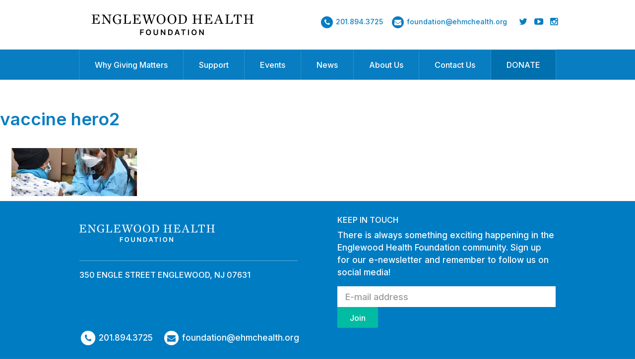

--- FILE ---
content_type: text/html; charset=UTF-8
request_url: https://www.englewoodhealthfoundation.org/home/vaccine-hero2/
body_size: 9159
content:
<!DOCTYPE html>
<html class="no-js">
<head>
    <meta charset="utf-8">
    <meta http-equiv="X-UA-Compatible" content="IE=edge">
    <meta name="viewport" content="width=device-width, initial-scale=1">
	<title>Englewood Foundation</title>
    <link rel="icon" href="https://www.englewoodhealthfoundation.org/wp-content/themes/eng-foundation/favicon.svg" sizes="any" type="image/svg+xml" />
	<meta name='robots' content='index, follow, max-image-preview:large, max-snippet:-1, max-video-preview:-1' />
	<style>img:is([sizes="auto" i], [sizes^="auto," i]) { contain-intrinsic-size: 3000px 1500px }</style>
	
	<!-- This site is optimized with the Yoast SEO plugin v24.1 - https://yoast.com/wordpress/plugins/seo/ -->
	<link rel="canonical" href="https://www.englewoodhealthfoundation.org/home/vaccine-hero2/" />
	<meta property="og:locale" content="en_US" />
	<meta property="og:type" content="article" />
	<meta property="og:title" content="vaccine hero2 - Englewood Foundation" />
	<meta property="og:url" content="https://www.englewoodhealthfoundation.org/home/vaccine-hero2/" />
	<meta property="og:site_name" content="Englewood Foundation" />
	<meta property="og:image" content="https://www.englewoodhealthfoundation.org/home/vaccine-hero2" />
	<meta property="og:image:width" content="1300" />
	<meta property="og:image:height" content="419" />
	<meta property="og:image:type" content="image/jpeg" />
	<meta name="twitter:card" content="summary_large_image" />
	<script type="application/ld+json" class="yoast-schema-graph">{"@context":"https://schema.org","@graph":[{"@type":"WebPage","@id":"https://www.englewoodhealthfoundation.org/home/vaccine-hero2/","url":"https://www.englewoodhealthfoundation.org/home/vaccine-hero2/","name":"vaccine hero2 - Englewood Foundation","isPartOf":{"@id":"https://www.englewoodhealthfoundation.org/#website"},"primaryImageOfPage":{"@id":"https://www.englewoodhealthfoundation.org/home/vaccine-hero2/#primaryimage"},"image":{"@id":"https://www.englewoodhealthfoundation.org/home/vaccine-hero2/#primaryimage"},"thumbnailUrl":"https://www.englewoodhealthfoundation.org/wp-content/uploads/2021/04/vaccine-hero2.jpg","datePublished":"2021-04-30T20:27:55+00:00","dateModified":"2021-04-30T20:27:55+00:00","breadcrumb":{"@id":"https://www.englewoodhealthfoundation.org/home/vaccine-hero2/#breadcrumb"},"inLanguage":"en-US","potentialAction":[{"@type":"ReadAction","target":["https://www.englewoodhealthfoundation.org/home/vaccine-hero2/"]}]},{"@type":"ImageObject","inLanguage":"en-US","@id":"https://www.englewoodhealthfoundation.org/home/vaccine-hero2/#primaryimage","url":"https://www.englewoodhealthfoundation.org/wp-content/uploads/2021/04/vaccine-hero2.jpg","contentUrl":"https://www.englewoodhealthfoundation.org/wp-content/uploads/2021/04/vaccine-hero2.jpg","width":1300,"height":419},{"@type":"BreadcrumbList","@id":"https://www.englewoodhealthfoundation.org/home/vaccine-hero2/#breadcrumb","itemListElement":[{"@type":"ListItem","position":1,"name":"Home","item":"https://www.englewoodhealthfoundation.org/"},{"@type":"ListItem","position":2,"name":"Home","item":"https://www.englewoodhealthfoundation.org/"},{"@type":"ListItem","position":3,"name":"vaccine hero2"}]},{"@type":"WebSite","@id":"https://www.englewoodhealthfoundation.org/#website","url":"https://www.englewoodhealthfoundation.org/","name":"Englewood Foundation","description":"Support Englewood Hospital and Medical Center, your hospital for life.","potentialAction":[{"@type":"SearchAction","target":{"@type":"EntryPoint","urlTemplate":"https://www.englewoodhealthfoundation.org/?s={search_term_string}"},"query-input":{"@type":"PropertyValueSpecification","valueRequired":true,"valueName":"search_term_string"}}],"inLanguage":"en-US"}]}</script>
	<!-- / Yoast SEO plugin. -->


<link rel='dns-prefetch' href='//www.englewoodhealthfoundation.org' />
<link rel='dns-prefetch' href='//maxcdn.bootstrapcdn.com' />
		<!-- This site uses the Google Analytics by MonsterInsights plugin v9.2.4 - Using Analytics tracking - https://www.monsterinsights.com/ -->
		<!-- Note: MonsterInsights is not currently configured on this site. The site owner needs to authenticate with Google Analytics in the MonsterInsights settings panel. -->
					<!-- No tracking code set -->
				<!-- / Google Analytics by MonsterInsights -->
		<script type="text/javascript">
/* <![CDATA[ */
window._wpemojiSettings = {"baseUrl":"https:\/\/s.w.org\/images\/core\/emoji\/15.0.3\/72x72\/","ext":".png","svgUrl":"https:\/\/s.w.org\/images\/core\/emoji\/15.0.3\/svg\/","svgExt":".svg","source":{"concatemoji":"https:\/\/www.englewoodhealthfoundation.org\/wp-includes\/js\/wp-emoji-release.min.js?ver=285f05eee28c9343c7cddcc76c4f026e"}};
/*! This file is auto-generated */
!function(i,n){var o,s,e;function c(e){try{var t={supportTests:e,timestamp:(new Date).valueOf()};sessionStorage.setItem(o,JSON.stringify(t))}catch(e){}}function p(e,t,n){e.clearRect(0,0,e.canvas.width,e.canvas.height),e.fillText(t,0,0);var t=new Uint32Array(e.getImageData(0,0,e.canvas.width,e.canvas.height).data),r=(e.clearRect(0,0,e.canvas.width,e.canvas.height),e.fillText(n,0,0),new Uint32Array(e.getImageData(0,0,e.canvas.width,e.canvas.height).data));return t.every(function(e,t){return e===r[t]})}function u(e,t,n){switch(t){case"flag":return n(e,"\ud83c\udff3\ufe0f\u200d\u26a7\ufe0f","\ud83c\udff3\ufe0f\u200b\u26a7\ufe0f")?!1:!n(e,"\ud83c\uddfa\ud83c\uddf3","\ud83c\uddfa\u200b\ud83c\uddf3")&&!n(e,"\ud83c\udff4\udb40\udc67\udb40\udc62\udb40\udc65\udb40\udc6e\udb40\udc67\udb40\udc7f","\ud83c\udff4\u200b\udb40\udc67\u200b\udb40\udc62\u200b\udb40\udc65\u200b\udb40\udc6e\u200b\udb40\udc67\u200b\udb40\udc7f");case"emoji":return!n(e,"\ud83d\udc26\u200d\u2b1b","\ud83d\udc26\u200b\u2b1b")}return!1}function f(e,t,n){var r="undefined"!=typeof WorkerGlobalScope&&self instanceof WorkerGlobalScope?new OffscreenCanvas(300,150):i.createElement("canvas"),a=r.getContext("2d",{willReadFrequently:!0}),o=(a.textBaseline="top",a.font="600 32px Arial",{});return e.forEach(function(e){o[e]=t(a,e,n)}),o}function t(e){var t=i.createElement("script");t.src=e,t.defer=!0,i.head.appendChild(t)}"undefined"!=typeof Promise&&(o="wpEmojiSettingsSupports",s=["flag","emoji"],n.supports={everything:!0,everythingExceptFlag:!0},e=new Promise(function(e){i.addEventListener("DOMContentLoaded",e,{once:!0})}),new Promise(function(t){var n=function(){try{var e=JSON.parse(sessionStorage.getItem(o));if("object"==typeof e&&"number"==typeof e.timestamp&&(new Date).valueOf()<e.timestamp+604800&&"object"==typeof e.supportTests)return e.supportTests}catch(e){}return null}();if(!n){if("undefined"!=typeof Worker&&"undefined"!=typeof OffscreenCanvas&&"undefined"!=typeof URL&&URL.createObjectURL&&"undefined"!=typeof Blob)try{var e="postMessage("+f.toString()+"("+[JSON.stringify(s),u.toString(),p.toString()].join(",")+"));",r=new Blob([e],{type:"text/javascript"}),a=new Worker(URL.createObjectURL(r),{name:"wpTestEmojiSupports"});return void(a.onmessage=function(e){c(n=e.data),a.terminate(),t(n)})}catch(e){}c(n=f(s,u,p))}t(n)}).then(function(e){for(var t in e)n.supports[t]=e[t],n.supports.everything=n.supports.everything&&n.supports[t],"flag"!==t&&(n.supports.everythingExceptFlag=n.supports.everythingExceptFlag&&n.supports[t]);n.supports.everythingExceptFlag=n.supports.everythingExceptFlag&&!n.supports.flag,n.DOMReady=!1,n.readyCallback=function(){n.DOMReady=!0}}).then(function(){return e}).then(function(){var e;n.supports.everything||(n.readyCallback(),(e=n.source||{}).concatemoji?t(e.concatemoji):e.wpemoji&&e.twemoji&&(t(e.twemoji),t(e.wpemoji)))}))}((window,document),window._wpemojiSettings);
/* ]]> */
</script>
<style id='wp-emoji-styles-inline-css' type='text/css'>

	img.wp-smiley, img.emoji {
		display: inline !important;
		border: none !important;
		box-shadow: none !important;
		height: 1em !important;
		width: 1em !important;
		margin: 0 0.07em !important;
		vertical-align: -0.1em !important;
		background: none !important;
		padding: 0 !important;
	}
</style>
<link rel='stylesheet' id='wp-block-library-css' href='https://www.englewoodhealthfoundation.org/wp-includes/css/dist/block-library/style.min.css?ver=285f05eee28c9343c7cddcc76c4f026e' type='text/css' media='all' />
<style id='classic-theme-styles-inline-css' type='text/css'>
/*! This file is auto-generated */
.wp-block-button__link{color:#fff;background-color:#32373c;border-radius:9999px;box-shadow:none;text-decoration:none;padding:calc(.667em + 2px) calc(1.333em + 2px);font-size:1.125em}.wp-block-file__button{background:#32373c;color:#fff;text-decoration:none}
</style>
<style id='global-styles-inline-css' type='text/css'>
:root{--wp--preset--aspect-ratio--square: 1;--wp--preset--aspect-ratio--4-3: 4/3;--wp--preset--aspect-ratio--3-4: 3/4;--wp--preset--aspect-ratio--3-2: 3/2;--wp--preset--aspect-ratio--2-3: 2/3;--wp--preset--aspect-ratio--16-9: 16/9;--wp--preset--aspect-ratio--9-16: 9/16;--wp--preset--color--black: #000000;--wp--preset--color--cyan-bluish-gray: #abb8c3;--wp--preset--color--white: #ffffff;--wp--preset--color--pale-pink: #f78da7;--wp--preset--color--vivid-red: #cf2e2e;--wp--preset--color--luminous-vivid-orange: #ff6900;--wp--preset--color--luminous-vivid-amber: #fcb900;--wp--preset--color--light-green-cyan: #7bdcb5;--wp--preset--color--vivid-green-cyan: #00d084;--wp--preset--color--pale-cyan-blue: #8ed1fc;--wp--preset--color--vivid-cyan-blue: #0693e3;--wp--preset--color--vivid-purple: #9b51e0;--wp--preset--gradient--vivid-cyan-blue-to-vivid-purple: linear-gradient(135deg,rgba(6,147,227,1) 0%,rgb(155,81,224) 100%);--wp--preset--gradient--light-green-cyan-to-vivid-green-cyan: linear-gradient(135deg,rgb(122,220,180) 0%,rgb(0,208,130) 100%);--wp--preset--gradient--luminous-vivid-amber-to-luminous-vivid-orange: linear-gradient(135deg,rgba(252,185,0,1) 0%,rgba(255,105,0,1) 100%);--wp--preset--gradient--luminous-vivid-orange-to-vivid-red: linear-gradient(135deg,rgba(255,105,0,1) 0%,rgb(207,46,46) 100%);--wp--preset--gradient--very-light-gray-to-cyan-bluish-gray: linear-gradient(135deg,rgb(238,238,238) 0%,rgb(169,184,195) 100%);--wp--preset--gradient--cool-to-warm-spectrum: linear-gradient(135deg,rgb(74,234,220) 0%,rgb(151,120,209) 20%,rgb(207,42,186) 40%,rgb(238,44,130) 60%,rgb(251,105,98) 80%,rgb(254,248,76) 100%);--wp--preset--gradient--blush-light-purple: linear-gradient(135deg,rgb(255,206,236) 0%,rgb(152,150,240) 100%);--wp--preset--gradient--blush-bordeaux: linear-gradient(135deg,rgb(254,205,165) 0%,rgb(254,45,45) 50%,rgb(107,0,62) 100%);--wp--preset--gradient--luminous-dusk: linear-gradient(135deg,rgb(255,203,112) 0%,rgb(199,81,192) 50%,rgb(65,88,208) 100%);--wp--preset--gradient--pale-ocean: linear-gradient(135deg,rgb(255,245,203) 0%,rgb(182,227,212) 50%,rgb(51,167,181) 100%);--wp--preset--gradient--electric-grass: linear-gradient(135deg,rgb(202,248,128) 0%,rgb(113,206,126) 100%);--wp--preset--gradient--midnight: linear-gradient(135deg,rgb(2,3,129) 0%,rgb(40,116,252) 100%);--wp--preset--font-size--small: 13px;--wp--preset--font-size--medium: 20px;--wp--preset--font-size--large: 36px;--wp--preset--font-size--x-large: 42px;--wp--preset--spacing--20: 0.44rem;--wp--preset--spacing--30: 0.67rem;--wp--preset--spacing--40: 1rem;--wp--preset--spacing--50: 1.5rem;--wp--preset--spacing--60: 2.25rem;--wp--preset--spacing--70: 3.38rem;--wp--preset--spacing--80: 5.06rem;--wp--preset--shadow--natural: 6px 6px 9px rgba(0, 0, 0, 0.2);--wp--preset--shadow--deep: 12px 12px 50px rgba(0, 0, 0, 0.4);--wp--preset--shadow--sharp: 6px 6px 0px rgba(0, 0, 0, 0.2);--wp--preset--shadow--outlined: 6px 6px 0px -3px rgba(255, 255, 255, 1), 6px 6px rgba(0, 0, 0, 1);--wp--preset--shadow--crisp: 6px 6px 0px rgba(0, 0, 0, 1);}:where(.is-layout-flex){gap: 0.5em;}:where(.is-layout-grid){gap: 0.5em;}body .is-layout-flex{display: flex;}.is-layout-flex{flex-wrap: wrap;align-items: center;}.is-layout-flex > :is(*, div){margin: 0;}body .is-layout-grid{display: grid;}.is-layout-grid > :is(*, div){margin: 0;}:where(.wp-block-columns.is-layout-flex){gap: 2em;}:where(.wp-block-columns.is-layout-grid){gap: 2em;}:where(.wp-block-post-template.is-layout-flex){gap: 1.25em;}:where(.wp-block-post-template.is-layout-grid){gap: 1.25em;}.has-black-color{color: var(--wp--preset--color--black) !important;}.has-cyan-bluish-gray-color{color: var(--wp--preset--color--cyan-bluish-gray) !important;}.has-white-color{color: var(--wp--preset--color--white) !important;}.has-pale-pink-color{color: var(--wp--preset--color--pale-pink) !important;}.has-vivid-red-color{color: var(--wp--preset--color--vivid-red) !important;}.has-luminous-vivid-orange-color{color: var(--wp--preset--color--luminous-vivid-orange) !important;}.has-luminous-vivid-amber-color{color: var(--wp--preset--color--luminous-vivid-amber) !important;}.has-light-green-cyan-color{color: var(--wp--preset--color--light-green-cyan) !important;}.has-vivid-green-cyan-color{color: var(--wp--preset--color--vivid-green-cyan) !important;}.has-pale-cyan-blue-color{color: var(--wp--preset--color--pale-cyan-blue) !important;}.has-vivid-cyan-blue-color{color: var(--wp--preset--color--vivid-cyan-blue) !important;}.has-vivid-purple-color{color: var(--wp--preset--color--vivid-purple) !important;}.has-black-background-color{background-color: var(--wp--preset--color--black) !important;}.has-cyan-bluish-gray-background-color{background-color: var(--wp--preset--color--cyan-bluish-gray) !important;}.has-white-background-color{background-color: var(--wp--preset--color--white) !important;}.has-pale-pink-background-color{background-color: var(--wp--preset--color--pale-pink) !important;}.has-vivid-red-background-color{background-color: var(--wp--preset--color--vivid-red) !important;}.has-luminous-vivid-orange-background-color{background-color: var(--wp--preset--color--luminous-vivid-orange) !important;}.has-luminous-vivid-amber-background-color{background-color: var(--wp--preset--color--luminous-vivid-amber) !important;}.has-light-green-cyan-background-color{background-color: var(--wp--preset--color--light-green-cyan) !important;}.has-vivid-green-cyan-background-color{background-color: var(--wp--preset--color--vivid-green-cyan) !important;}.has-pale-cyan-blue-background-color{background-color: var(--wp--preset--color--pale-cyan-blue) !important;}.has-vivid-cyan-blue-background-color{background-color: var(--wp--preset--color--vivid-cyan-blue) !important;}.has-vivid-purple-background-color{background-color: var(--wp--preset--color--vivid-purple) !important;}.has-black-border-color{border-color: var(--wp--preset--color--black) !important;}.has-cyan-bluish-gray-border-color{border-color: var(--wp--preset--color--cyan-bluish-gray) !important;}.has-white-border-color{border-color: var(--wp--preset--color--white) !important;}.has-pale-pink-border-color{border-color: var(--wp--preset--color--pale-pink) !important;}.has-vivid-red-border-color{border-color: var(--wp--preset--color--vivid-red) !important;}.has-luminous-vivid-orange-border-color{border-color: var(--wp--preset--color--luminous-vivid-orange) !important;}.has-luminous-vivid-amber-border-color{border-color: var(--wp--preset--color--luminous-vivid-amber) !important;}.has-light-green-cyan-border-color{border-color: var(--wp--preset--color--light-green-cyan) !important;}.has-vivid-green-cyan-border-color{border-color: var(--wp--preset--color--vivid-green-cyan) !important;}.has-pale-cyan-blue-border-color{border-color: var(--wp--preset--color--pale-cyan-blue) !important;}.has-vivid-cyan-blue-border-color{border-color: var(--wp--preset--color--vivid-cyan-blue) !important;}.has-vivid-purple-border-color{border-color: var(--wp--preset--color--vivid-purple) !important;}.has-vivid-cyan-blue-to-vivid-purple-gradient-background{background: var(--wp--preset--gradient--vivid-cyan-blue-to-vivid-purple) !important;}.has-light-green-cyan-to-vivid-green-cyan-gradient-background{background: var(--wp--preset--gradient--light-green-cyan-to-vivid-green-cyan) !important;}.has-luminous-vivid-amber-to-luminous-vivid-orange-gradient-background{background: var(--wp--preset--gradient--luminous-vivid-amber-to-luminous-vivid-orange) !important;}.has-luminous-vivid-orange-to-vivid-red-gradient-background{background: var(--wp--preset--gradient--luminous-vivid-orange-to-vivid-red) !important;}.has-very-light-gray-to-cyan-bluish-gray-gradient-background{background: var(--wp--preset--gradient--very-light-gray-to-cyan-bluish-gray) !important;}.has-cool-to-warm-spectrum-gradient-background{background: var(--wp--preset--gradient--cool-to-warm-spectrum) !important;}.has-blush-light-purple-gradient-background{background: var(--wp--preset--gradient--blush-light-purple) !important;}.has-blush-bordeaux-gradient-background{background: var(--wp--preset--gradient--blush-bordeaux) !important;}.has-luminous-dusk-gradient-background{background: var(--wp--preset--gradient--luminous-dusk) !important;}.has-pale-ocean-gradient-background{background: var(--wp--preset--gradient--pale-ocean) !important;}.has-electric-grass-gradient-background{background: var(--wp--preset--gradient--electric-grass) !important;}.has-midnight-gradient-background{background: var(--wp--preset--gradient--midnight) !important;}.has-small-font-size{font-size: var(--wp--preset--font-size--small) !important;}.has-medium-font-size{font-size: var(--wp--preset--font-size--medium) !important;}.has-large-font-size{font-size: var(--wp--preset--font-size--large) !important;}.has-x-large-font-size{font-size: var(--wp--preset--font-size--x-large) !important;}
:where(.wp-block-post-template.is-layout-flex){gap: 1.25em;}:where(.wp-block-post-template.is-layout-grid){gap: 1.25em;}
:where(.wp-block-columns.is-layout-flex){gap: 2em;}:where(.wp-block-columns.is-layout-grid){gap: 2em;}
:root :where(.wp-block-pullquote){font-size: 1.5em;line-height: 1.6;}
</style>
<link rel='stylesheet' id='contact-form-7-css' href='https://www.englewoodhealthfoundation.org/wp-content/plugins/contact-form-7/includes/css/styles.css?ver=6.0.2' type='text/css' media='all' />
<link rel='stylesheet' id='fontawesome-css' href='https://maxcdn.bootstrapcdn.com/font-awesome/4.4.0/css/font-awesome.min.css?ver=285f05eee28c9343c7cddcc76c4f026e' type='text/css' media='all' />
<link rel='stylesheet' id='slick-css' href='https://www.englewoodhealthfoundation.org/wp-content/themes/eng-foundation/bower_components/slick-carousel/slick/slick.css?ver=285f05eee28c9343c7cddcc76c4f026e' type='text/css' media='all' />
<link rel='stylesheet' id='slick theme-css' href='https://www.englewoodhealthfoundation.org/wp-content/themes/eng-foundation/bower_components/slick-carousel/slick/slick-theme.css?ver=285f05eee28c9343c7cddcc76c4f026e' type='text/css' media='all' />
<link rel='stylesheet' id='custom-css' href='https://www.englewoodhealthfoundation.org/wp-content/themes/eng-foundation/css/main.css?ver=285f05eee28c9343c7cddcc76c4f026e' type='text/css' media='all' />
<script type="text/javascript" src="https://www.englewoodhealthfoundation.org/wp-content/themes/eng-foundation/bower_components/modernizr/modernizr.js?ver=285f05eee28c9343c7cddcc76c4f026e" id="modernizr-js"></script>
<script type="text/javascript" src="https://www.englewoodhealthfoundation.org/wp-content/themes/eng-foundation/bower_components/jquery/dist/jquery.min.js?ver=285f05eee28c9343c7cddcc76c4f026e" id="jquery-js"></script>
<script type="text/javascript" src="https://www.englewoodhealthfoundation.org/wp-content/themes/eng-foundation/bower_components/slick-carousel/slick/slick.min.js?ver=285f05eee28c9343c7cddcc76c4f026e" id="slick-carousel-js"></script>
<script type="text/javascript" src="https://www.englewoodhealthfoundation.org/wp-content/themes/eng-foundation/bower_components/bootstrap-sass/assets/javascripts/bootstrap.min.js?ver=285f05eee28c9343c7cddcc76c4f026e" id="bootstrap-js"></script>
<link rel="https://api.w.org/" href="https://www.englewoodhealthfoundation.org/wp-json/" /><link rel="alternate" title="JSON" type="application/json" href="https://www.englewoodhealthfoundation.org/wp-json/wp/v2/media/14309" /><link rel="EditURI" type="application/rsd+xml" title="RSD" href="https://www.englewoodhealthfoundation.org/xmlrpc.php?rsd" />

<link rel='shortlink' href='https://www.englewoodhealthfoundation.org/?p=14309' />
<link rel="alternate" title="oEmbed (JSON)" type="application/json+oembed" href="https://www.englewoodhealthfoundation.org/wp-json/oembed/1.0/embed?url=https%3A%2F%2Fwww.englewoodhealthfoundation.org%2Fhome%2Fvaccine-hero2%2F" />
<link rel="alternate" title="oEmbed (XML)" type="text/xml+oembed" href="https://www.englewoodhealthfoundation.org/wp-json/oembed/1.0/embed?url=https%3A%2F%2Fwww.englewoodhealthfoundation.org%2Fhome%2Fvaccine-hero2%2F&#038;format=xml" />
</head>
<body class="attachment attachment-template-default attachmentid-14309 attachment-jpeg">
<main class="wrapper">
<header>
  <div class="header-prefix">
    <div class="header-prefix__content">
      <p><a href="tel:+12018943725">201.894.3725</a></p>
    </div>
    <div class="header-prefix__content">
      <ul>
        <li>
          <a href="mailto:foundation@ehmchealth.org">
            <span class="fa-stack">
              <i class="fa fa-circle fa-stack-2x"></i>
              <i class="fa fa-envelope fa-stack-1x fa-inverse"></i>
            </span>
          </a>
        </li>
        <li>
          <a href="https://twitter.com/ehmcfoundation" target="_blank"><i class="fa fa-twitter"></i></a>
        </li>
        <li>
          <a href="https://www.youtube.com/watch?v=DB-OPK7A1Wg&list=PLyqWyEQTZFMTz_BrHi_9gCFCD963NidmT" target="_blank"><i class="fa fa-youtube-play"></i></a>
        </li>
        <li>
          <a href="https://www.instagram.com/englewoodhealthfoundation/" target="_blank"><i class="fa fa-instagram"></i></a>
        </li>
      </ul>
    </div>
  </div>
    <div class="container header-top">
        <a href="/" class="logo" style="display: block; margin-top: 6px;"><img src="https://www.englewoodhealthfoundation.org/wp-content/themes/eng-foundation/images/EHF_centerstack_black.svg" alt="Englewood Foundation" width="350" height="42" /></a>
        <div class="quick-links hidden-xs">
            <a href="tel:2018943725">
                <span class="fa-stack">
                  <i class="fa fa-circle fa-stack-2x"></i>
                  <i class="fa fa-phone fa-stack-1x fa-inverse"></i>
                </span>
                201.894.3725
            </a>
            <a href="mailto:foundation@ehmchealth.org">
                <span class="fa-stack">
                  <i class="fa fa-circle fa-stack-2x"></i>
                  <i class="fa fa-envelope fa-stack-1x fa-inverse"></i>
                </span>
                foundation@ehmchealth.org
            </a>

            <div class="social">
                <a href="https://twitter.com/ehmcfoundation" target="_blank">
                    <i class="fa fa-twitter"></i>
                </a>
                <a href="https://www.youtube.com/watch?v=DB-OPK7A1Wg&list=PLyqWyEQTZFMTz_BrHi_9gCFCD963NidmT" target="_blank">
                    <i class="fa fa-youtube-play"></i>
                </a>
                <a href="https://www.instagram.com/englewoodhealthfoundation/" target="_blank"><i class="fa fa-instagram"></i></a>
            </div>
        </div>
        <button type="button" class="navbar-toggle" data-toggle="collapse" data-target=".navbar-collapse">
          <span class="sr-only">Toggle navigation</span>
          <span class="icon-bar"></span>
          <span class="icon-bar"></span>
          <span class="icon-bar"></span>
        </button>
    </div>
    <div class="header-navigation">
        <nav class="navbar navbar-collapse collapse" role="navigation">
					<div class="navbar navbar-collapse"><ul id="menu-primary-navigation" class="nav navbar-nav"><li id="menu-item-16" class="menu-item menu-item-type-post_type menu-item-object-page menu-item-16"><a href="https://www.englewoodhealthfoundation.org/why-giving-matters/">Why Giving Matters</a></li>
<li id="menu-item-17" class="menu-item menu-item-type-post_type menu-item-object-page menu-item-17"><a href="https://www.englewoodhealthfoundation.org/support/">Support</a></li>
<li id="menu-item-18" class="menu-item menu-item-type-post_type menu-item-object-page menu-item-18"><a href="https://www.englewoodhealthfoundation.org/special-events/">Events</a></li>
<li id="menu-item-19" class="menu-item menu-item-type-post_type menu-item-object-page menu-item-19"><a href="https://www.englewoodhealthfoundation.org/foundation-news/">News</a></li>
<li id="menu-item-20" class="menu-item menu-item-type-post_type menu-item-object-page menu-item-20"><a href="https://www.englewoodhealthfoundation.org/about-us/">About Us</a></li>
<li id="menu-item-3197" class="menu-item menu-item-type-post_type menu-item-object-page menu-item-3197"><a href="https://www.englewoodhealthfoundation.org/contact/">Contact Us</a></li>
<li id="menu-item-291" class="donate menu-item menu-item-type-custom menu-item-object-custom menu-item-291"><a target="_blank" href="https://host.nxt.blackbaud.com/donor-form/?svcid=renxt&#038;formId=c2c24476-025c-4c0f-b542-115eb6bf700e&#038;envid=p-BLL_0SQNfECpBWN4-LJZmQ&#038;zone=usa">DONATE</a></li>
</ul></div>        </nav>
    </div>
</header>

<script language="JavaScript">
    // Hack to change highlight item to Event
    if ( $('body').hasClass('single-event') ) {
        var $current_page = $('nav #menu-primary-navigation li.current_page_parent');
        var $event_page = $('#menu-item-18');
        $current_page.removeClass('current_page_parent');
        $event_page.addClass('current_page_parent');
    }

    // Hack to change highlight item to Ways to give
    if ($('body').hasClass('single-way-to-give') ) {
        var $current_page = $('nav #menu-primary-navigation li.current_page_parent');
        var $event_page = $('#menu-item-17');
        $current_page.removeClass('current_page_parent');
        $event_page.addClass('current_page_parent');
    }
</script>

	<div id="primary" class="content-area">
		<main id="main" class="site-main" role="main">
													<h1>vaccine hero2</h1>
<p class="attachment"><a href='https://www.englewoodhealthfoundation.org/wp-content/uploads/2021/04/vaccine-hero2.jpg'><img decoding="async" width="300" height="97" src="https://www.englewoodhealthfoundation.org/wp-content/uploads/2021/04/vaccine-hero2-300x97.jpg" class="attachment-medium size-medium" alt="" srcset="https://www.englewoodhealthfoundation.org/wp-content/uploads/2021/04/vaccine-hero2-300x97.jpg 300w, https://www.englewoodhealthfoundation.org/wp-content/uploads/2021/04/vaccine-hero2-1024x330.jpg 1024w, https://www.englewoodhealthfoundation.org/wp-content/uploads/2021/04/vaccine-hero2-768x248.jpg 768w, https://www.englewoodhealthfoundation.org/wp-content/uploads/2021/04/vaccine-hero2-990x319.jpg 990w, https://www.englewoodhealthfoundation.org/wp-content/uploads/2021/04/vaccine-hero2.jpg 1300w" sizes="(max-width: 300px) 100vw, 300px" /></a></p>
			
					
		</main><!-- #main -->
	</div><!-- #primary -->

	<footer style="background-color: #007cc3;">
    <div class="container">
        <div class="row">
            <div class="col-xs-12 col-md-6 footer-left">
                <img src="https://www.englewoodhealthfoundation.org/wp-content/themes/eng-foundation/images/EHF_Centerstack_White.svg" alt="Englewood Foundation" width="273" height="70" />
                <hr>
                <h4>350 ENGLE STREET ENGLEWOOD, NJ 07631</h4>
                <div class="footer-contact-info">
                  <a href="tel:2018943725">
                      <span class="fa-stack">
                        <i class="fa fa-circle fa-stack-2x"></i>
                        <i class="fa fa-phone fa-stack-1x fa-inverse"></i>
                      </span>
                      201.894.3725
                  </a>
                  <a href="mailto:foundation@ehmchealth.org">
                      <span class="fa-stack">
                        <i class="fa fa-circle fa-stack-2x"></i>
                        <i class="fa fa-envelope fa-stack-1x fa-inverse"></i>
                      </span>
                      foundation@ehmchealth.org
                  </a>
                </div>
            </div>
            <div class="col-xs-12 col-md-6 footer-right">
              <h4>KEEP IN TOUCH</h4>
              <p>There is always something exciting happening in the Englewood Health Foundation community. Sign up for our e-newsletter and remember to follow us on social media!</p>
              
<div class="wpcf7 no-js" id="wpcf7-f2306-o1" lang="en-US" dir="ltr" data-wpcf7-id="2306">
<div class="screen-reader-response"><p role="status" aria-live="polite" aria-atomic="true"></p> <ul></ul></div>
<form action="/home/vaccine-hero2/#wpcf7-f2306-o1" method="post" class="wpcf7-form init" aria-label="Contact form" novalidate="novalidate" data-status="init">
<div style="display: none;">
<input type="hidden" name="_wpcf7" value="2306" />
<input type="hidden" name="_wpcf7_version" value="6.0.2" />
<input type="hidden" name="_wpcf7_locale" value="en_US" />
<input type="hidden" name="_wpcf7_unit_tag" value="wpcf7-f2306-o1" />
<input type="hidden" name="_wpcf7_container_post" value="0" />
<input type="hidden" name="_wpcf7_posted_data_hash" value="" />
<input type="hidden" name="_wpcf7_recaptcha_response" value="" />
</div>
<div class="input-group">
	<p><span class="wpcf7-form-control-wrap" data-name="email"><input size="40" maxlength="400" class="wpcf7-form-control wpcf7-email wpcf7-validates-as-required wpcf7-text wpcf7-validates-as-email form-control input-lg" aria-required="true" aria-invalid="false" placeholder="E-mail address" value="" type="email" name="email" /></span><span class="input-group-btn"><input class="wpcf7-form-control wpcf7-submit has-spinner" type="submit" value="Join" /></span>
	</p>
</div><p style="display: none !important;" class="akismet-fields-container" data-prefix="_wpcf7_ak_"><label>&#916;<textarea name="_wpcf7_ak_hp_textarea" cols="45" rows="8" maxlength="100"></textarea></label><input type="hidden" id="ak_js_1" name="_wpcf7_ak_js" value="6"/><script>document.getElementById( "ak_js_1" ).setAttribute( "value", ( new Date() ).getTime() );</script></p><div class="wpcf7-response-output" aria-hidden="true"></div>
</form>
</div>
            </form>
            </div>
        </div>
        <script>
            (function($){
                function onDocumentReady(){
                    $('.newsletter-form').on('submit', onSubmitNewslettertForm);
                }

                function onSubmitNewslettertForm(e){
                    e.preventDefault();
                    e.stopImmediatePropagation();

                    var form = $(this);

                    $.post(form.attr('action'), form.serialize())
                        .done(function(){
                                form.find('[name]').val('');
                                form.find('div.input-group').slideUp();
                                form.find('div.thank-you').slideDown();
                        })
                        .fail(function(){
                                alert('Sorry, there was an error trying to send your message. Please try again later.')
                        });

                    return false;
                }

                $(onDocumentReady);
            })(jQuery);
        </script>
    </div>
</footer>
</main>
<script type="text/javascript" src="https://www.englewoodhealthfoundation.org/wp-includes/js/dist/hooks.min.js?ver=4d63a3d491d11ffd8ac6" id="wp-hooks-js"></script>
<script type="text/javascript" src="https://www.englewoodhealthfoundation.org/wp-includes/js/dist/i18n.min.js?ver=5e580eb46a90c2b997e6" id="wp-i18n-js"></script>
<script type="text/javascript" id="wp-i18n-js-after">
/* <![CDATA[ */
wp.i18n.setLocaleData( { 'text direction\u0004ltr': [ 'ltr' ] } );
/* ]]> */
</script>
<script type="text/javascript" src="https://www.englewoodhealthfoundation.org/wp-content/plugins/contact-form-7/includes/swv/js/index.js?ver=6.0.2" id="swv-js"></script>
<script type="text/javascript" id="contact-form-7-js-before">
/* <![CDATA[ */
var wpcf7 = {
    "api": {
        "root": "https:\/\/www.englewoodhealthfoundation.org\/wp-json\/",
        "namespace": "contact-form-7\/v1"
    }
};
/* ]]> */
</script>
<script type="text/javascript" src="https://www.englewoodhealthfoundation.org/wp-content/plugins/contact-form-7/includes/js/index.js?ver=6.0.2" id="contact-form-7-js"></script>
<script type="text/javascript" src="https://www.englewoodhealthfoundation.org/wp-includes/js/dist/vendor/lodash.min.js?ver=4.17.21" id="lodash-js"></script>
<script type="text/javascript" id="lodash-js-after">
/* <![CDATA[ */
window.lodash = _.noConflict();
/* ]]> */
</script>
<script type="text/javascript" src="https://www.englewoodhealthfoundation.org/wp-includes/js/dist/vendor/moment.min.js?ver=2.30.1" id="moment-js"></script>
<script type="text/javascript" id="moment-js-after">
/* <![CDATA[ */
moment.updateLocale( 'en_US', {"months":["January","February","March","April","May","June","July","August","September","October","November","December"],"monthsShort":["Jan","Feb","Mar","Apr","May","Jun","Jul","Aug","Sep","Oct","Nov","Dec"],"weekdays":["Sunday","Monday","Tuesday","Wednesday","Thursday","Friday","Saturday"],"weekdaysShort":["Sun","Mon","Tue","Wed","Thu","Fri","Sat"],"week":{"dow":1},"longDateFormat":{"LT":"g:i a","LTS":null,"L":null,"LL":"F j, Y","LLL":"F j, Y g:i a","LLLL":null}} );
/* ]]> */
</script>
<script type="text/javascript" src="https://www.englewoodhealthfoundation.org/wp-content/themes/eng-foundation/scripts/scripts.min.js" id="scripts-js"></script>
<script type="text/javascript" src="https://www.google.com/recaptcha/api.js?render=6LcVrYYUAAAAAMTBjfGz8iNDCENWWm43PcO4zB_I&amp;ver=3.0" id="google-recaptcha-js"></script>
<script type="text/javascript" src="https://www.englewoodhealthfoundation.org/wp-includes/js/dist/vendor/wp-polyfill.min.js?ver=3.15.0" id="wp-polyfill-js"></script>
<script type="text/javascript" id="wpcf7-recaptcha-js-before">
/* <![CDATA[ */
var wpcf7_recaptcha = {
    "sitekey": "6LcVrYYUAAAAAMTBjfGz8iNDCENWWm43PcO4zB_I",
    "actions": {
        "homepage": "homepage",
        "contactform": "contactform"
    }
};
/* ]]> */
</script>
<script type="text/javascript" src="https://www.englewoodhealthfoundation.org/wp-content/plugins/contact-form-7/modules/recaptcha/index.js?ver=6.0.2" id="wpcf7-recaptcha-js"></script>
<script defer type="text/javascript" src="https://www.englewoodhealthfoundation.org/wp-content/plugins/akismet/_inc/akismet-frontend.js?ver=1768480356" id="akismet-frontend-js"></script>
</body>
</html>


--- FILE ---
content_type: image/svg+xml
request_url: https://www.englewoodhealthfoundation.org/wp-content/themes/eng-foundation/images/EHF_centerstack_black.svg
body_size: 1808
content:
<?xml version="1.0" encoding="UTF-8"?><svg id="Layer_2" xmlns="http://www.w3.org/2000/svg" viewBox="0 0 253.84 32.66"><defs><style>.cls-1{fill:#000;stroke-width:0px;}</style></defs><g id="Layer_1-2"><path class="cls-1" d="M0,14.13c1.85-.07,2.29-.26,2.29-.95V2c0-.68-.44-.88-2.29-.95V.35h11.75l.07,4.05-.68.02c-.77-2.46-1.17-3.26-3.63-3.26h-3.12v5.74h1.3c1.63,0,2.24-.15,2.79-2.44h.59v5.72h-.59c-.55-2.29-1.17-2.44-2.79-2.44h-1.3v6.25h3.12c2.9,0,3.61-1.14,4.38-3.7l.68.02-.11,4.51H0v-.7Z"/><path class="cls-1" d="M18.91,2.64h-.02v8.71c0,2.02.26,2.53,2.38,2.84v.64h-5.57v-.64c1.96-.33,2.31-.81,2.31-2.84V2.55c0-.81-.53-1.45-2.31-1.5V.35h4.11l8.19,11.24h.02V3.81c0-2-.46-2.51-2.55-2.82V.35h5.59v.64c-1.96.35-2.16.81-2.16,2.82v11.38h-.86L18.91,2.64Z"/><path class="cls-1" d="M33.17,7.63c0-4.53,3.45-7.63,7.5-7.63,1.34,0,2.79.37,3.52.7l.59-.7h.68v4.25h-.66c-.88-2.33-2.35-3.45-4.36-3.45-2.42,0-4.91,2.2-4.91,6.8s2.68,6.8,5.08,6.8c1.34,0,2.33-.26,2.95-.75v-4.09c0-.68-.44-.88-2.29-.95v-.7h5.83v.7c-1.34.07-1.45.22-1.45.95v4.51c-1.25.68-3.43,1.12-4.86,1.12-4.07,0-7.63-2.55-7.63-7.55Z"/><path class="cls-1" d="M49.4,14.13c1.85-.07,2.29-.26,2.29-.95V2c0-.68-.44-.88-2.29-.95V.35h6.67v.7c-1.85.07-2.29.26-2.29.95v11.99h2.4c2.91,0,3.59-1.03,4.42-4.03l.68.04-.15,4.82h-11.73v-.7Z"/><path class="cls-1" d="M64.25,14.13c1.85-.07,2.29-.26,2.29-.95V2c0-.68-.44-.88-2.29-.95V.35h11.75l.07,4.05-.68.02c-.77-2.46-1.17-3.26-3.63-3.26h-3.12v5.74h1.3c1.63,0,2.24-.15,2.79-2.44h.59v5.72h-.59c-.55-2.29-1.17-2.44-2.79-2.44h-1.3v6.25h3.12c2.9,0,3.61-1.14,4.38-3.7l.68.02-.11,4.51h-12.45v-.7Z"/><path class="cls-1" d="M89.18,2.82c-.37-1.14-.79-1.61-2.2-1.83V.35h5.98v.64c-1.8.11-2.02.59-1.78,1.39l2.97,9.55h.09l2.66-8.12c.73-2.18.51-2.51-1.56-2.82V.35h5.33v.64c-1.5.31-2.13.97-2.75,2.79l-3.79,11.4h-.99l-3.15-9.81-3.74,9.81h-.99l-3.85-12.63c-.31-.99-.68-1.23-2.31-1.56V.35h6.05v.64c-1.69.11-1.83.55-1.58,1.39l2.77,9.57h.07l3.1-8.08-.33-1.06Z"/><path class="cls-1" d="M101.86,7.63c0-4.64,3.08-7.63,6.91-7.63s6.91,2.9,6.91,7.55-3.08,7.63-6.91,7.63-6.91-2.88-6.91-7.55ZM113.3,7.59c0-4.71-1.96-6.8-4.62-6.8s-4.44,2.09-4.44,6.8,1.96,6.8,4.62,6.8,4.45-2.07,4.45-6.8Z"/><path class="cls-1" d="M118.95,7.63c0-4.64,3.08-7.63,6.91-7.63s6.91,2.9,6.91,7.55-3.08,7.63-6.91,7.63-6.91-2.88-6.91-7.55ZM130.39,7.59c0-4.71-1.96-6.8-4.62-6.8s-4.44,2.09-4.44,6.8,1.96,6.8,4.62,6.8,4.45-2.07,4.45-6.8Z"/><path class="cls-1" d="M135.2,14.13c1.85-.07,2.29-.26,2.29-.95V2c0-.68-.44-.88-2.29-.95V.35h6.03c5.41,0,8.03,2.79,8.03,6.95s-2.29,7.53-7.83,7.53h-6.23v-.7ZM141.28,14.04c4.55,0,5.61-2.51,5.61-6.6s-1.91-6.29-5.81-6.29h-1.5v12.89h1.69Z"/><path class="cls-1" d="M157.86,14.13c1.85-.07,2.29-.26,2.29-.95V2c0-.68-.44-.88-2.29-.95V.35h6.49v.7c-1.96.07-2.11.22-2.11.95v4.93h6.8V2c0-.73-.15-.88-2.11-.95V.35h6.49v.7c-1.85.07-2.29.26-2.29.95v11.18c0,.68.44.88,2.29.95v.7h-6.49v-.7c1.96-.07,2.11-.22,2.11-.95v-5.46h-6.8v5.46c0,.73.15.88,2.11.95v.7h-6.49v-.7Z"/><path class="cls-1" d="M176.59,14.13c1.85-.07,2.29-.26,2.29-.95V2c0-.68-.44-.88-2.29-.95V.35h11.75l.07,4.05-.68.02c-.77-2.46-1.17-3.26-3.63-3.26h-3.12v5.74h1.3c1.63,0,2.24-.15,2.79-2.44h.59v5.72h-.59c-.55-2.29-1.17-2.44-2.79-2.44h-1.3v6.25h3.12c2.9,0,3.61-1.14,4.38-3.7l.68.02-.11,4.51h-12.45v-.7Z"/><path class="cls-1" d="M201.04,9.4h-4.93l-.84,2.16c-.81,2.07-.7,2.33,1.21,2.64v.64h-4.77v-.64c1.5-.31,1.98-1.17,2.73-3.06L198.86.13h.99l4.44,12.26c.4,1.1.84,1.58,2.46,1.8v.64h-6.49v-.64c1.91-.11,2.27-.53,1.85-1.69l-1.08-3.1ZM200.75,8.6l-2-5.83h-.09l-2.24,5.83h4.33Z"/><path class="cls-1" d="M209.27,14.13c1.85-.07,2.29-.26,2.29-.95V2c0-.68-.44-.88-2.29-.95V.35h6.67v.7c-1.85.07-2.29.26-2.29.95v11.99h2.4c2.91,0,3.59-1.03,4.42-4.03l.68.04-.15,4.82h-11.73v-.7Z"/><path class="cls-1" d="M225.47,14.13c1.96-.07,2.44-.26,2.44-.95V1.14h-1.1c-2.11,0-2.51,1.14-3.39,3.76l-.68-.04.13-4.51h12.19l.15,4.51-.68.04c-.73-2.46-1.21-3.76-3.39-3.76h-1.14v12.04c0,.68.48.88,2.44.95v.7h-6.97v-.7Z"/><path class="cls-1" d="M238.28,14.13c1.85-.07,2.29-.26,2.29-.95V2c0-.68-.44-.88-2.29-.95V.35h6.49v.7c-1.96.07-2.11.22-2.11.95v4.93h6.8V2c0-.73-.15-.88-2.11-.95V.35h6.49v.7c-1.85.07-2.29.26-2.29.95v11.18c0,.68.44.88,2.29.95v.7h-6.49v-.7c1.96-.07,2.11-.22,2.11-.95v-5.46h-6.8v5.46c0,.73.15.88,2.11.95v.7h-6.49v-.7Z"/><path class="cls-1" d="M75.96,32.53v-8.73h5.59v1.33h-4.01v2.37h3.63v1.33h-3.63v3.71h-1.58Z"/><path class="cls-1" d="M93.03,28.16c0,.94-.18,1.75-.53,2.41-.35.67-.83,1.18-1.43,1.54-.6.36-1.29.53-2.05.53s-1.45-.18-2.05-.53c-.6-.36-1.08-.87-1.43-1.54-.35-.67-.53-1.47-.53-2.41s.18-1.75.53-2.41c.35-.67.83-1.18,1.43-1.54.6-.35,1.29-.53,2.05-.53s1.45.18,2.05.53c.6.35,1.08.87,1.43,1.54.35.67.53,1.47.53,2.41ZM91.44,28.16c0-.66-.1-1.22-.31-1.68s-.49-.8-.85-1.04-.78-.35-1.26-.35-.89.12-1.26.35-.65.58-.85,1.04c-.21.46-.31,1.02-.31,1.68s.1,1.22.31,1.68c.21.46.49.8.85,1.04s.78.35,1.26.35.89-.12,1.26-.35.65-.58.85-1.04c.21-.46.31-1.01.31-1.68Z"/><path class="cls-1" d="M102.49,23.8h1.58v5.7c0,.62-.15,1.17-.44,1.65-.29.47-.71.84-1.24,1.11s-1.15.4-1.86.4-1.33-.13-1.87-.4-.94-.64-1.24-1.11c-.29-.47-.44-1.02-.44-1.65v-5.7h1.58v5.57c0,.36.08.69.24.97.16.28.39.51.68.67.29.16.64.24,1.04.24s.75-.08,1.04-.24.52-.38.68-.67.24-.61.24-.97v-5.57Z"/><path class="cls-1" d="M115.53,23.8v8.73h-1.41l-4.11-5.94h-.07v5.94h-1.58v-8.73h1.41l4.11,5.95h.08v-5.95h1.57Z"/><path class="cls-1" d="M122.79,32.53h-2.96v-8.73h3.02c.87,0,1.61.17,2.23.52.62.35,1.1.85,1.44,1.5.33.65.5,1.43.5,2.34s-.17,1.69-.5,2.34-.82,1.15-1.45,1.5c-.63.35-1.39.52-2.28.52ZM121.42,31.16h1.3c.61,0,1.12-.11,1.52-.33.41-.22.71-.56.92-1,.2-.44.31-1,.31-1.67s-.1-1.22-.31-1.66-.51-.77-.91-.99c-.4-.22-.89-.33-1.49-.33h-1.35v5.99Z"/><path class="cls-1" d="M131.68,32.53h-1.69l3.07-8.73h1.95l3.08,8.73h-1.69l-2.33-6.94h-.07l-2.33,6.94ZM131.73,29.11h4.6v1.27h-4.6v-1.27Z"/><path class="cls-1" d="M140.25,25.13v-1.33h6.96v1.33h-2.7v7.4h-1.57v-7.4h-2.7Z"/><path class="cls-1" d="M152.51,23.8v8.73h-1.58v-8.73h1.58Z"/><path class="cls-1" d="M164.55,28.16c0,.94-.18,1.75-.53,2.41-.35.67-.83,1.18-1.43,1.54-.6.36-1.29.53-2.05.53s-1.45-.18-2.05-.53c-.6-.36-1.08-.87-1.43-1.54-.35-.67-.53-1.47-.53-2.41s.18-1.75.53-2.41.83-1.18,1.43-1.54c.6-.35,1.29-.53,2.05-.53s1.45.18,2.05.53c.6.35,1.08.87,1.43,1.54.35.67.53,1.47.53,2.41ZM162.96,28.16c0-.66-.1-1.22-.31-1.68s-.49-.8-.85-1.04c-.36-.23-.78-.35-1.26-.35s-.89.12-1.26.35c-.36.23-.65.58-.85,1.04s-.31,1.02-.31,1.68.1,1.22.31,1.68c.21.46.49.8.85,1.04.36.23.78.35,1.26.35s.89-.12,1.26-.35c.36-.23.65-.58.85-1.04.21-.46.31-1.01.31-1.68Z"/><path class="cls-1" d="M175.72,23.8v8.73h-1.41l-4.11-5.94h-.07v5.94h-1.58v-8.73h1.41l4.11,5.95h.08v-5.95h1.57Z"/></g></svg>